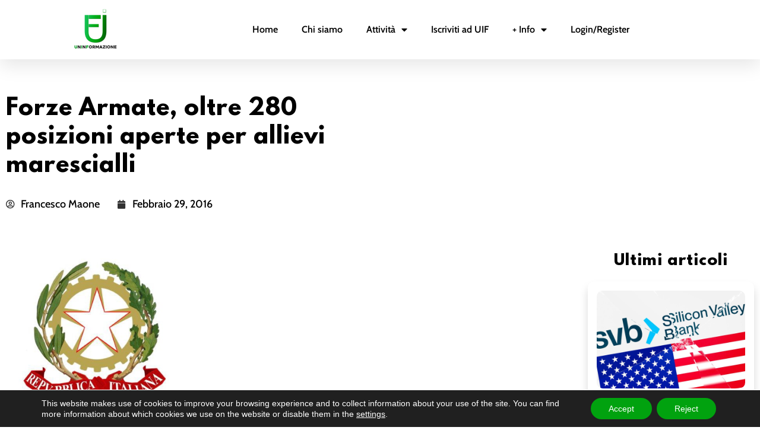

--- FILE ---
content_type: text/css
request_url: https://www.uninformazione.it/wp-content/uploads/elementor/css/post-11057.css?ver=1768805654
body_size: 2152
content:
.elementor-11057 .elementor-element.elementor-element-20e6852{margin-top:0px;margin-bottom:0px;padding:0px 0px 0px 0px;}.elementor-11057 .elementor-element.elementor-element-e8283a6 > .elementor-widget-wrap > .elementor-widget:not(.elementor-widget__width-auto):not(.elementor-widget__width-initial):not(:last-child):not(.elementor-absolute){margin-block-end:0px;}.elementor-11057 .elementor-element.elementor-element-e8283a6 > .elementor-element-populated{margin:0px 0px 0px 0px;--e-column-margin-right:0px;--e-column-margin-left:0px;padding:0px 0px 0px 0px;}.elementor-11057 .elementor-element.elementor-element-bfabc75:not(.elementor-motion-effects-element-type-background), .elementor-11057 .elementor-element.elementor-element-bfabc75 > .elementor-motion-effects-container > .elementor-motion-effects-layer{background-color:#F0F0F0;}.elementor-11057 .elementor-element.elementor-element-bfabc75{border-style:solid;border-width:2px 0px 2px 0px;border-color:#01A20F;transition:background 0.3s, border 0.3s, border-radius 0.3s, box-shadow 0.3s;margin-top:0px;margin-bottom:0px;padding:50px 0px 50px 0px;}.elementor-11057 .elementor-element.elementor-element-bfabc75 > .elementor-background-overlay{transition:background 0.3s, border-radius 0.3s, opacity 0.3s;}.elementor-11057 .elementor-element.elementor-element-1e6a9db > .elementor-widget-wrap > .elementor-widget:not(.elementor-widget__width-auto):not(.elementor-widget__width-initial):not(:last-child):not(.elementor-absolute){margin-block-end:10px;}.elementor-11057 .elementor-element.elementor-element-1e6a9db > .elementor-element-populated{margin:0px 50px 0px 30px;--e-column-margin-right:50px;--e-column-margin-left:30px;}.elementor-widget-image .widget-image-caption{color:var( --e-global-color-text );font-family:var( --e-global-typography-text-font-family ), Sans-serif;font-weight:var( --e-global-typography-text-font-weight );}.elementor-11057 .elementor-element.elementor-element-91c6a83 > .elementor-widget-container{margin:0px 0px 0px 0px;padding:0px 0px 0px 0px;}.elementor-11057 .elementor-element.elementor-element-91c6a83 img{width:50%;}.elementor-widget-text-editor{font-family:var( --e-global-typography-text-font-family ), Sans-serif;font-weight:var( --e-global-typography-text-font-weight );color:var( --e-global-color-text );}.elementor-widget-text-editor.elementor-drop-cap-view-stacked .elementor-drop-cap{background-color:var( --e-global-color-primary );}.elementor-widget-text-editor.elementor-drop-cap-view-framed .elementor-drop-cap, .elementor-widget-text-editor.elementor-drop-cap-view-default .elementor-drop-cap{color:var( --e-global-color-primary );border-color:var( --e-global-color-primary );}.elementor-11057 .elementor-element.elementor-element-727f834 > .elementor-widget-container{margin:0px 0px 0px 0px;padding:0px 0px 0px 0px;}.elementor-11057 .elementor-element.elementor-element-727f834{columns:1;text-align:start;font-family:"Cabin", Sans-serif;font-size:16px;line-height:1.2em;letter-spacing:0px;color:#000000;}.elementor-11057 .elementor-element.elementor-element-47f89a1{--grid-template-columns:repeat(0, auto);--icon-size:12px;--grid-column-gap:5px;--grid-row-gap:0px;}.elementor-11057 .elementor-element.elementor-element-47f89a1 > .elementor-widget-container{margin:0px 0px 0px 0px;}.elementor-11057 .elementor-element.elementor-element-47f89a1 .elementor-social-icon{--icon-padding:0.9em;}.elementor-11057 .elementor-element.elementor-element-7518c19 > .elementor-widget-wrap > .elementor-widget:not(.elementor-widget__width-auto):not(.elementor-widget__width-initial):not(:last-child):not(.elementor-absolute){margin-block-end:10px;}.elementor-widget-heading .elementor-heading-title{font-family:var( --e-global-typography-primary-font-family ), Sans-serif;font-weight:var( --e-global-typography-primary-font-weight );color:var( --e-global-color-primary );}.elementor-11057 .elementor-element.elementor-element-110caa3 .elementor-heading-title{font-family:"Cabin", Sans-serif;font-size:18px;font-weight:600;color:#000000;}.elementor-11057 .elementor-element.elementor-element-4c28675{margin-top:30px;margin-bottom:0px;}.elementor-11057 .elementor-element.elementor-element-d6f655e > .elementor-element-populated{margin:0px 10px 0px 0px;--e-column-margin-right:10px;--e-column-margin-left:0px;}.elementor-widget-icon-list .elementor-icon-list-item:not(:last-child):after{border-color:var( --e-global-color-text );}.elementor-widget-icon-list .elementor-icon-list-icon i{color:var( --e-global-color-primary );}.elementor-widget-icon-list .elementor-icon-list-icon svg{fill:var( --e-global-color-primary );}.elementor-widget-icon-list .elementor-icon-list-item > .elementor-icon-list-text, .elementor-widget-icon-list .elementor-icon-list-item > a{font-family:var( --e-global-typography-text-font-family ), Sans-serif;font-weight:var( --e-global-typography-text-font-weight );}.elementor-widget-icon-list .elementor-icon-list-text{color:var( --e-global-color-secondary );}.elementor-11057 .elementor-element.elementor-element-b38e55a .elementor-icon-list-items:not(.elementor-inline-items) .elementor-icon-list-item:not(:last-child){padding-block-end:calc(14px/2);}.elementor-11057 .elementor-element.elementor-element-b38e55a .elementor-icon-list-items:not(.elementor-inline-items) .elementor-icon-list-item:not(:first-child){margin-block-start:calc(14px/2);}.elementor-11057 .elementor-element.elementor-element-b38e55a .elementor-icon-list-items.elementor-inline-items .elementor-icon-list-item{margin-inline:calc(14px/2);}.elementor-11057 .elementor-element.elementor-element-b38e55a .elementor-icon-list-items.elementor-inline-items{margin-inline:calc(-14px/2);}.elementor-11057 .elementor-element.elementor-element-b38e55a .elementor-icon-list-items.elementor-inline-items .elementor-icon-list-item:after{inset-inline-end:calc(-14px/2);}.elementor-11057 .elementor-element.elementor-element-b38e55a .elementor-icon-list-icon i{color:#01A20F;transition:color 0.3s;}.elementor-11057 .elementor-element.elementor-element-b38e55a .elementor-icon-list-icon svg{fill:#01A20F;transition:fill 0.3s;}.elementor-11057 .elementor-element.elementor-element-b38e55a{--e-icon-list-icon-size:14px;--icon-vertical-offset:0px;}.elementor-11057 .elementor-element.elementor-element-b38e55a .elementor-icon-list-icon{padding-inline-end:9px;}.elementor-11057 .elementor-element.elementor-element-b38e55a .elementor-icon-list-item > .elementor-icon-list-text, .elementor-11057 .elementor-element.elementor-element-b38e55a .elementor-icon-list-item > a{font-family:"Cabin", Sans-serif;font-size:16px;font-weight:normal;}.elementor-11057 .elementor-element.elementor-element-b38e55a .elementor-icon-list-text{color:#000000;transition:color 0.3s;}.elementor-11057 .elementor-element.elementor-element-b38e55a .elementor-icon-list-item:hover .elementor-icon-list-text{color:#01A20F;}.elementor-11057 .elementor-element.elementor-element-cd4106f > .elementor-element-populated{margin:0px 0px 0px 10px;--e-column-margin-right:0px;--e-column-margin-left:10px;}.elementor-11057 .elementor-element.elementor-element-f398a54 .elementor-icon-list-items:not(.elementor-inline-items) .elementor-icon-list-item:not(:last-child){padding-block-end:calc(14px/2);}.elementor-11057 .elementor-element.elementor-element-f398a54 .elementor-icon-list-items:not(.elementor-inline-items) .elementor-icon-list-item:not(:first-child){margin-block-start:calc(14px/2);}.elementor-11057 .elementor-element.elementor-element-f398a54 .elementor-icon-list-items.elementor-inline-items .elementor-icon-list-item{margin-inline:calc(14px/2);}.elementor-11057 .elementor-element.elementor-element-f398a54 .elementor-icon-list-items.elementor-inline-items{margin-inline:calc(-14px/2);}.elementor-11057 .elementor-element.elementor-element-f398a54 .elementor-icon-list-items.elementor-inline-items .elementor-icon-list-item:after{inset-inline-end:calc(-14px/2);}.elementor-11057 .elementor-element.elementor-element-f398a54 .elementor-icon-list-icon i{color:#01A20F;transition:color 0.3s;}.elementor-11057 .elementor-element.elementor-element-f398a54 .elementor-icon-list-icon svg{fill:#01A20F;transition:fill 0.3s;}.elementor-11057 .elementor-element.elementor-element-f398a54{--e-icon-list-icon-size:14px;--icon-vertical-offset:0px;}.elementor-11057 .elementor-element.elementor-element-f398a54 .elementor-icon-list-icon{padding-inline-end:9px;}.elementor-11057 .elementor-element.elementor-element-f398a54 .elementor-icon-list-item > .elementor-icon-list-text, .elementor-11057 .elementor-element.elementor-element-f398a54 .elementor-icon-list-item > a{font-family:"Cabin", Sans-serif;font-size:16px;font-weight:normal;}.elementor-11057 .elementor-element.elementor-element-f398a54 .elementor-icon-list-text{color:#000000;transition:color 0.3s;}.elementor-11057 .elementor-element.elementor-element-f398a54 .elementor-icon-list-item:hover .elementor-icon-list-text{color:#01A20F;}.elementor-11057 .elementor-element.elementor-element-95da1e0 > .elementor-widget-wrap > .elementor-widget:not(.elementor-widget__width-auto):not(.elementor-widget__width-initial):not(:last-child):not(.elementor-absolute){margin-block-end:10px;}.elementor-11057 .elementor-element.elementor-element-95da1e0 > .elementor-element-populated{margin:0px 60px 0px 50px;--e-column-margin-right:60px;--e-column-margin-left:50px;}.elementor-11057 .elementor-element.elementor-element-43b8c55 > .elementor-widget-container{margin:0px 0px 20px 0px;}.elementor-11057 .elementor-element.elementor-element-43b8c55 .elementor-heading-title{font-family:"Cabin", Sans-serif;font-size:18px;font-weight:600;color:#000000;}.elementor-widget-form .elementor-field-group > label, .elementor-widget-form .elementor-field-subgroup label{color:var( --e-global-color-text );}.elementor-widget-form .elementor-field-group > label{font-family:var( --e-global-typography-text-font-family ), Sans-serif;font-weight:var( --e-global-typography-text-font-weight );}.elementor-widget-form .elementor-field-type-html{color:var( --e-global-color-text );font-family:var( --e-global-typography-text-font-family ), Sans-serif;font-weight:var( --e-global-typography-text-font-weight );}.elementor-widget-form .elementor-field-group .elementor-field{color:var( --e-global-color-text );}.elementor-widget-form .elementor-field-group .elementor-field, .elementor-widget-form .elementor-field-subgroup label{font-family:var( --e-global-typography-text-font-family ), Sans-serif;font-weight:var( --e-global-typography-text-font-weight );}.elementor-widget-form .elementor-button{font-family:var( --e-global-typography-accent-font-family ), Sans-serif;font-weight:var( --e-global-typography-accent-font-weight );}.elementor-widget-form .e-form__buttons__wrapper__button-next{background-color:var( --e-global-color-accent );}.elementor-widget-form .elementor-button[type="submit"]{background-color:var( --e-global-color-accent );}.elementor-widget-form .e-form__buttons__wrapper__button-previous{background-color:var( --e-global-color-accent );}.elementor-widget-form .elementor-message{font-family:var( --e-global-typography-text-font-family ), Sans-serif;font-weight:var( --e-global-typography-text-font-weight );}.elementor-widget-form .e-form__indicators__indicator, .elementor-widget-form .e-form__indicators__indicator__label{font-family:var( --e-global-typography-accent-font-family ), Sans-serif;font-weight:var( --e-global-typography-accent-font-weight );}.elementor-widget-form{--e-form-steps-indicator-inactive-primary-color:var( --e-global-color-text );--e-form-steps-indicator-active-primary-color:var( --e-global-color-accent );--e-form-steps-indicator-completed-primary-color:var( --e-global-color-accent );--e-form-steps-indicator-progress-color:var( --e-global-color-accent );--e-form-steps-indicator-progress-background-color:var( --e-global-color-text );--e-form-steps-indicator-progress-meter-color:var( --e-global-color-text );}.elementor-widget-form .e-form__indicators__indicator__progress__meter{font-family:var( --e-global-typography-accent-font-family ), Sans-serif;font-weight:var( --e-global-typography-accent-font-weight );}.elementor-11057 .elementor-element.elementor-element-a5db010 .elementor-field-group{padding-right:calc( 10px/2 );padding-left:calc( 10px/2 );margin-bottom:10px;}.elementor-11057 .elementor-element.elementor-element-a5db010 .elementor-form-fields-wrapper{margin-left:calc( -10px/2 );margin-right:calc( -10px/2 );margin-bottom:-10px;}.elementor-11057 .elementor-element.elementor-element-a5db010 .elementor-field-group.recaptcha_v3-bottomleft, .elementor-11057 .elementor-element.elementor-element-a5db010 .elementor-field-group.recaptcha_v3-bottomright{margin-bottom:0;}body.rtl .elementor-11057 .elementor-element.elementor-element-a5db010 .elementor-labels-inline .elementor-field-group > label{padding-left:0px;}body:not(.rtl) .elementor-11057 .elementor-element.elementor-element-a5db010 .elementor-labels-inline .elementor-field-group > label{padding-right:0px;}body .elementor-11057 .elementor-element.elementor-element-a5db010 .elementor-labels-above .elementor-field-group > label{padding-bottom:0px;}.elementor-11057 .elementor-element.elementor-element-a5db010 .elementor-field-group > label, .elementor-11057 .elementor-element.elementor-element-a5db010 .elementor-field-subgroup label{color:#000000;}.elementor-11057 .elementor-element.elementor-element-a5db010 .elementor-field-group > label{font-family:"Cabin", Sans-serif;font-size:16px;}.elementor-11057 .elementor-element.elementor-element-a5db010 .elementor-field-type-html{padding-bottom:0px;font-family:"Cabin", Sans-serif;font-size:16px;}.elementor-11057 .elementor-element.elementor-element-a5db010 .elementor-field-group .elementor-field{color:#000000;}.elementor-11057 .elementor-element.elementor-element-a5db010 .elementor-field-group .elementor-field, .elementor-11057 .elementor-element.elementor-element-a5db010 .elementor-field-subgroup label{font-family:"Cabin", Sans-serif;font-size:16px;}.elementor-11057 .elementor-element.elementor-element-a5db010 .elementor-field-group:not(.elementor-field-type-upload) .elementor-field:not(.elementor-select-wrapper){background-color:#ffffff;border-color:#F0F0F0;border-width:2px 2px 2px 2px;border-radius:6px 6px 6px 6px;}.elementor-11057 .elementor-element.elementor-element-a5db010 .elementor-field-group .elementor-select-wrapper select{background-color:#ffffff;border-color:#F0F0F0;border-width:2px 2px 2px 2px;border-radius:6px 6px 6px 6px;}.elementor-11057 .elementor-element.elementor-element-a5db010 .elementor-field-group .elementor-select-wrapper::before{color:#F0F0F0;}.elementor-11057 .elementor-element.elementor-element-a5db010 .elementor-button{font-family:"league-spartan", Sans-serif;font-size:16px;font-weight:100;text-transform:uppercase;letter-spacing:4px;border-style:solid;border-width:1px 1px 1px 1px;border-radius:10px 10px 10px 10px;padding:04px 0px 0px 0px;}.elementor-11057 .elementor-element.elementor-element-a5db010 .e-form__buttons__wrapper__button-next{background-color:#FFFFFF;color:#000000;border-color:#01A20F;}.elementor-11057 .elementor-element.elementor-element-a5db010 .elementor-button[type="submit"]{background-color:#FFFFFF;color:#000000;border-color:#01A20F;}.elementor-11057 .elementor-element.elementor-element-a5db010 .elementor-button[type="submit"] svg *{fill:#000000;}.elementor-11057 .elementor-element.elementor-element-a5db010 .e-form__buttons__wrapper__button-previous{background-color:#FFFFFF;color:#000000;}.elementor-11057 .elementor-element.elementor-element-a5db010 .e-form__buttons__wrapper__button-next:hover{background-color:#01A20F;color:#000000;}.elementor-11057 .elementor-element.elementor-element-a5db010 .elementor-button[type="submit"]:hover{background-color:#01A20F;color:#000000;}.elementor-11057 .elementor-element.elementor-element-a5db010 .elementor-button[type="submit"]:hover svg *{fill:#000000;}.elementor-11057 .elementor-element.elementor-element-a5db010 .e-form__buttons__wrapper__button-previous:hover{color:#ffffff;}.elementor-11057 .elementor-element.elementor-element-a5db010 .elementor-message{font-family:"Cabin", Sans-serif;font-size:16px;}.elementor-11057 .elementor-element.elementor-element-a5db010 .elementor-message.elementor-message-success{color:#000000;}.elementor-11057 .elementor-element.elementor-element-a5db010 .elementor-message.elementor-message-danger{color:#000000;}.elementor-11057 .elementor-element.elementor-element-a5db010 .elementor-message.elementor-help-inline{color:#000000;}.elementor-11057 .elementor-element.elementor-element-a5db010 .e-form__indicators__indicator, .elementor-11057 .elementor-element.elementor-element-a5db010 .e-form__indicators__indicator__label{font-family:"Cabin", Sans-serif;font-size:14px;font-weight:200;line-height:1.3px;}.elementor-11057 .elementor-element.elementor-element-a5db010{--e-form-steps-indicators-spacing:20px;--e-form-steps-indicator-padding:30px;--e-form-steps-indicator-inactive-secondary-color:#ffffff;--e-form-steps-indicator-active-primary-color:#01A20F;--e-form-steps-indicator-active-secondary-color:#ffffff;--e-form-steps-indicator-completed-primary-color:#01A20F;--e-form-steps-divider-width:1px;--e-form-steps-divider-gap:10px;}.elementor-11057 .elementor-element.elementor-element-de696c9 > .elementor-container > .elementor-column > .elementor-widget-wrap{align-content:center;align-items:center;}.elementor-11057 .elementor-element.elementor-element-de696c9:not(.elementor-motion-effects-element-type-background), .elementor-11057 .elementor-element.elementor-element-de696c9 > .elementor-motion-effects-container > .elementor-motion-effects-layer{background-color:#F0F0F0;}.elementor-11057 .elementor-element.elementor-element-de696c9 > .elementor-container{min-height:50px;}.elementor-11057 .elementor-element.elementor-element-de696c9{transition:background 0.3s, border 0.3s, border-radius 0.3s, box-shadow 0.3s;}.elementor-11057 .elementor-element.elementor-element-de696c9 > .elementor-background-overlay{transition:background 0.3s, border-radius 0.3s, opacity 0.3s;}.elementor-11057 .elementor-element.elementor-element-27b12be > .elementor-widget-wrap > .elementor-widget:not(.elementor-widget__width-auto):not(.elementor-widget__width-initial):not(:last-child):not(.elementor-absolute){margin-block-end:10px;}.elementor-11057 .elementor-element.elementor-element-1bb9a39{text-align:start;}.elementor-11057 .elementor-element.elementor-element-1bb9a39 .elementor-heading-title{font-family:"Cabin", Sans-serif;font-size:14px;font-weight:100;text-transform:uppercase;color:#101010;}.elementor-11057 .elementor-element.elementor-element-02d0340 > .elementor-widget-wrap > .elementor-widget:not(.elementor-widget__width-auto):not(.elementor-widget__width-initial):not(:last-child):not(.elementor-absolute){margin-block-end:10px;}.elementor-11057 .elementor-element.elementor-element-2118987{text-align:end;}.elementor-11057 .elementor-element.elementor-element-2118987 .elementor-heading-title{font-family:"Cabin", Sans-serif;font-size:14px;font-weight:100;text-transform:uppercase;color:#000000;}@media(min-width:768px){.elementor-11057 .elementor-element.elementor-element-d6f655e{width:50%;}.elementor-11057 .elementor-element.elementor-element-cd4106f{width:49.992%;}}@media(max-width:1024px){.elementor-11057 .elementor-element.elementor-element-20e6852{margin-top:0px;margin-bottom:0px;}.elementor-11057 .elementor-element.elementor-element-e8283a6 > .elementor-element-populated{margin:0px 0px 0px 0px;--e-column-margin-right:0px;--e-column-margin-left:0px;}.elementor-11057 .elementor-element.elementor-element-bfabc75{padding:30px 10px 30px 10px;}.elementor-11057 .elementor-element.elementor-element-1e6a9db > .elementor-element-populated{margin:0% 8% 0% 0%;--e-column-margin-right:8%;--e-column-margin-left:0%;}.elementor-11057 .elementor-element.elementor-element-91c6a83 img{width:70%;}.elementor-11057 .elementor-element.elementor-element-727f834{columns:1;text-align:start;font-size:14px;}.elementor-11057 .elementor-element.elementor-element-110caa3 > .elementor-widget-container{margin:0px 0px 20px 0px;}.elementor-11057 .elementor-element.elementor-element-110caa3 .elementor-heading-title{font-size:16px;}.elementor-11057 .elementor-element.elementor-element-4c28675{margin-top:0px;margin-bottom:0px;}.elementor-bc-flex-widget .elementor-11057 .elementor-element.elementor-element-d6f655e.elementor-column .elementor-widget-wrap{align-items:center;}.elementor-11057 .elementor-element.elementor-element-d6f655e.elementor-column.elementor-element[data-element_type="column"] > .elementor-widget-wrap.elementor-element-populated{align-content:center;align-items:center;}.elementor-11057 .elementor-element.elementor-element-b38e55a{--e-icon-list-icon-size:14px;}.elementor-11057 .elementor-element.elementor-element-b38e55a .elementor-icon-list-item > .elementor-icon-list-text, .elementor-11057 .elementor-element.elementor-element-b38e55a .elementor-icon-list-item > a{font-size:14px;}.elementor-11057 .elementor-element.elementor-element-f398a54{--e-icon-list-icon-size:14px;}.elementor-11057 .elementor-element.elementor-element-f398a54 .elementor-icon-list-item > .elementor-icon-list-text, .elementor-11057 .elementor-element.elementor-element-f398a54 .elementor-icon-list-item > a{font-size:14px;}.elementor-11057 .elementor-element.elementor-element-95da1e0 > .elementor-element-populated{margin:0px 0px 0px 10px;--e-column-margin-right:0px;--e-column-margin-left:10px;}.elementor-11057 .elementor-element.elementor-element-43b8c55 .elementor-heading-title{font-size:16px;}.elementor-11057 .elementor-element.elementor-element-a5db010 .elementor-field-group > label{font-size:14px;}.elementor-11057 .elementor-element.elementor-element-a5db010 .elementor-field-type-html{font-size:14px;}.elementor-11057 .elementor-element.elementor-element-a5db010 .elementor-field-group .elementor-field, .elementor-11057 .elementor-element.elementor-element-a5db010 .elementor-field-subgroup label{font-size:14px;}.elementor-11057 .elementor-element.elementor-element-a5db010 .elementor-button{font-size:14px;}.elementor-11057 .elementor-element.elementor-element-a5db010 .elementor-message{font-size:14px;}.elementor-11057 .elementor-element.elementor-element-de696c9{padding:5px 20px 5px 20px;}.elementor-11057 .elementor-element.elementor-element-1bb9a39 .elementor-heading-title{font-size:12px;}.elementor-11057 .elementor-element.elementor-element-2118987 .elementor-heading-title{font-size:12px;}}@media(max-width:767px){.elementor-11057 .elementor-element.elementor-element-20e6852{margin-top:0px;margin-bottom:0px;}.elementor-11057 .elementor-element.elementor-element-e8283a6 > .elementor-element-populated{margin:0px 0px 0px 0px;--e-column-margin-right:0px;--e-column-margin-left:0px;padding:0px 0px 0px 0px;}.elementor-11057 .elementor-element.elementor-element-bfabc75{margin-top:0px;margin-bottom:0px;padding:10px 20px 40px 20px;}.elementor-11057 .elementor-element.elementor-element-1e6a9db{width:100%;}.elementor-11057 .elementor-element.elementor-element-1e6a9db > .elementor-element-populated{margin:0px 0px 0px 0px;--e-column-margin-right:0px;--e-column-margin-left:0px;padding:0px 0px 0px 0px;}.elementor-11057 .elementor-element.elementor-element-91c6a83 > .elementor-widget-container{margin:0px 0px 0px 0px;}.elementor-11057 .elementor-element.elementor-element-91c6a83 img{width:55%;}.elementor-11057 .elementor-element.elementor-element-727f834 > .elementor-widget-container{padding:0px 0px 0px 0px;}.elementor-11057 .elementor-element.elementor-element-727f834{text-align:center;}.elementor-11057 .elementor-element.elementor-element-47f89a1 .elementor-widget-container{text-align:center;}.elementor-11057 .elementor-element.elementor-element-47f89a1 > .elementor-widget-container{margin:0px 0px 0px 0px;}.elementor-11057 .elementor-element.elementor-element-7518c19{width:100%;}.elementor-11057 .elementor-element.elementor-element-7518c19 > .elementor-element-populated{margin:50px 0px 0px 0px;--e-column-margin-right:0px;--e-column-margin-left:0px;padding:0px 0px 0px 0px;}.elementor-11057 .elementor-element.elementor-element-110caa3 > .elementor-widget-container{margin:0px 0px 20px 0px;}.elementor-11057 .elementor-element.elementor-element-d6f655e{width:50%;}.elementor-11057 .elementor-element.elementor-element-cd4106f{width:50%;}.elementor-11057 .elementor-element.elementor-element-95da1e0 > .elementor-element-populated{margin:50px 0px 0px 0px;--e-column-margin-right:0px;--e-column-margin-left:0px;padding:0px 0px 0px 0px;}.elementor-11057 .elementor-element.elementor-element-1bb9a39{text-align:center;}.elementor-11057 .elementor-element.elementor-element-2118987{text-align:center;}}@media(max-width:1024px) and (min-width:768px){.elementor-11057 .elementor-element.elementor-element-e8283a6{width:100%;}.elementor-11057 .elementor-element.elementor-element-1e6a9db{width:31%;}.elementor-11057 .elementor-element.elementor-element-7518c19{width:35%;}.elementor-11057 .elementor-element.elementor-element-95da1e0{width:33%;}}